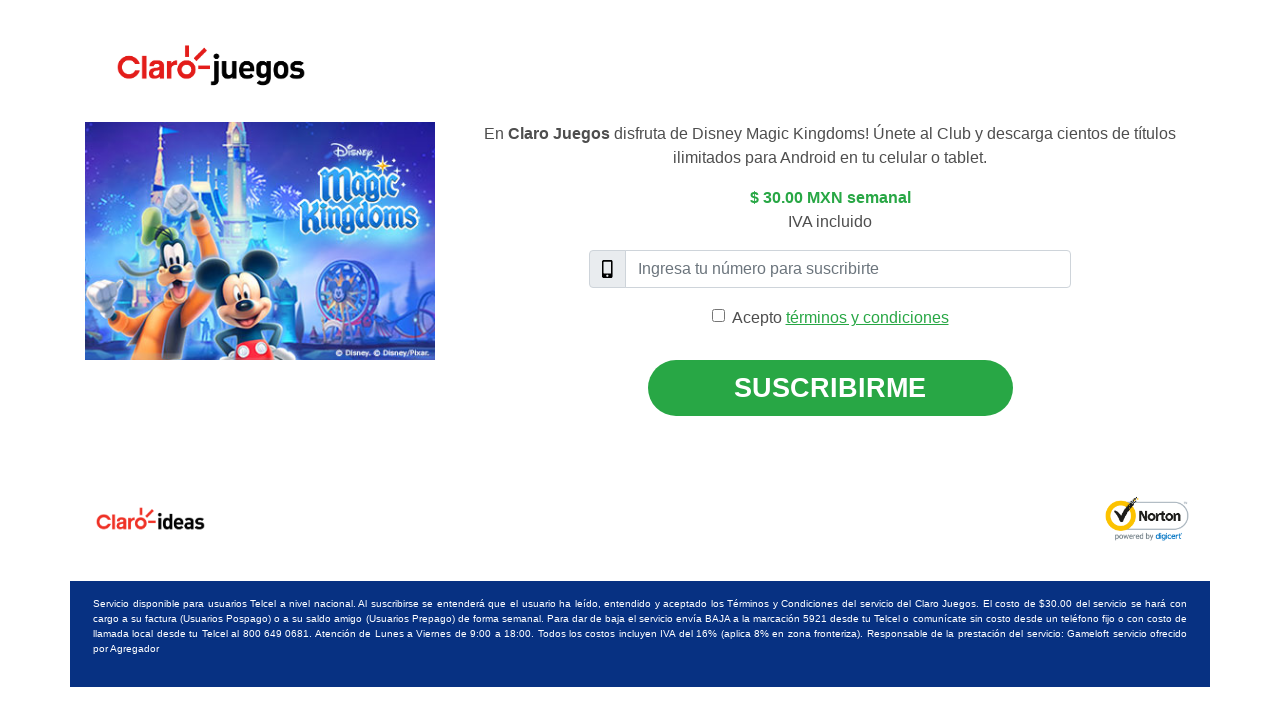

--- FILE ---
content_type: text/html;charset=UTF-8
request_url: https://portal.shop/index.php/clarojuegos-dmk?t_ok=5307745621140
body_size: 10257
content:
<!DOCTYPE html>
<html lang="es">

<head>
    <meta charset="utf-8">
    <meta http-equiv="X-UA-Compatible" content="IE=edge">
    <meta name="viewport" content="width=device-width, initial-scale=1">
    <title>Claro Juegos</title>
    <link rel="canonical" href="https://portal.shop/index.php/clarojuegos-dmk">
    <meta name="title" content="Claro Juegos">
    <meta name="robots" content="index, follow">
    <meta name="language" content="Spanish">
    <meta name="revisit-after" content="7 days">
    <meta name="author" content="portal.shop">
    <meta name="csrf-token" content="5A8D846BED0EC21A4F27A6A3B4B10CC5DBA69255F5FF0296CC7A021B399D2C87B6D9E709488D426A62F410FCAFD3C7F7ABA4">
    <link rel="icon" href="https://assets.portal.shop/p-shop/images/9f294024ce4b9630b9cfa9a3e6385ceeb8022c80/20210721090034@DMK_21168B2CUA-S_ClaroLPBanners_icon_150x150.jpg">
    <link rel="apple-touch-icon-precomposed" href="https://assets.portal.shop/p-shop/images/9f294024ce4b9630b9cfa9a3e6385ceeb8022c80/20210721090034@DMK_21168B2CUA-S_ClaroLPBanners_icon_150x150.jpg" />
    <link rel="apple-touch-icon" href="https://assets.portal.shop/p-shop/images/9f294024ce4b9630b9cfa9a3e6385ceeb8022c80/20210721090034@DMK_21168B2CUA-S_ClaroLPBanners_icon_150x150.jpg" />
    <style>
        /* Chrome, Safari, Edge, Opera */
        input::-webkit-outer-spin-button,
        input::-webkit-inner-spin-button {
            -webkit-appearance: none;
            margin: 0;
        }

        /* Firefox */
        input[type=number] {
            -moz-appearance: textfield;
        }

        .loading_blink span {
            animation: blinker 2s linear infinite;
        }

        @keyframes blinker {
            50% {
                opacity: 0;
            }
        }
    </style>
    <!-- Bootstrap -->
    <link rel="preload" as="style" onload="this.onload=null;this.rel='stylesheet'"
        href="https://assets.portal.shop/p-shop/sd/general/css/bootstrap.min.css">
    <link rel="preload" as="style" onload="this.onload=null;this.rel='stylesheet'"
        href="https://assets.portal.shop/p-shop/sd/mx/css/optin_1.3.css" type="text/css">
    <link rel="preload" as="style" onload="this.onload=null;this.rel='stylesheet'"
        href="https://assets.portal.shop/p-shop/sd/mx/css/optin-retro-theme-1.7.css" type="text/css">

    


    <!-- jQuery (necessary for Bootstrap's JavaScript plugins) -->
    <script defer id="jqueryScript" src="https://assets.portal.shop/p-shop/sd/general/js/jquery-3.6.0.min.js"></script>
    <script defer src="https://assets.portal.shop/p-shop/sweetalert2@9.min.js"></script>
    <script defer src="https://assets.portal.shop/p-shop/sd/general/js/bootstrap.min.js"></script>

    <script>
        let c_token = '';
        let csrf_token = document.querySelector("meta[name='csrf-token']").getAttribute("content");

        function showError(title, texto, type) {
            switch (type) {
                case 'REC':
                    showErrorRec(title, texto);
                    break;
                case 'BLOQ':
                    showErrorBloq(title, texto);
                    break;
                default:
                    Swal.fire({
                        heightAuto: false,
                        confirmButtonText: 'OK',
                        html: texto
                    });
            }
        }

        function showErrorBloq(title, texto) {
            Swal.fire({
                allowOutsideClick: false,
                heightAuto: false,
                showConfirmButton: false,
                html: texto
            });
        }

        function showErrorRec(title, texto) {
            Swal.fire({
                allowOutsideClick: false,
                heightAuto: false,
                confirmButtonText: 'Recargar la página',
                html: texto
            }).then((result) => {
                if (result) {
                    window.location.reload(!0);
                }
            });
        }

        function sendTag(tag_name) {
            var url_tag = 'https://portal.shop/tag?TAG=' + tag_name + '&vid=' + '404969C7E3F54A8DAB708AF4EF20B428';
            var http_tag = new XMLHttpRequest();
            http_tag.open('GET', url_tag, true);
            http_tag.send();
        }

        function showErrorTimeout(title, text, timer) {
            let timerInterval;
            Swal.fire({
                title: title,
                html: text,
                timer: timer,
                allowOutsideClick: false,
                onBeforeOpen: () => {
                    Swal.showLoading();
                    const timerInterval = setInterval(() => {
                        if (timerInterval > 0) {
                            Swal.getContent().querySelector('strong').textContent = Math.ceil(Swal.getTimerLeft() / 1000)
                        }
                    }, 100)
                },
                onClose: () => {
                    clearInterval(timerInterval)
                }
            }).then((result) => {
                if (result.dismiss === Swal.DismissReason.timer) {
                    window.location.reload(!0)
                }
            });
        }

        function sendOkMsg(title, text, buttonText, url) {
            
            Swal.fire({
                heightAuto: false,
                title: title,
                icon: 'success',
                showConfirmButton: true,
                showCloseButton: false,
                allowOutsideClick: false,
                html: text,
                confirmButtonText: buttonText
            }).then((result) => {
                    if (result.value) {
                            window.open(url, '_blank').focus();
                            window.parent.DiviArea.hide();
                    }
            });
        }

        function showRecarga(title, texto) {
            
            Swal.fire({
                heightAuto: false,
                showCloseButton: false,
                allowOutsideClick: false,
            confirmButtonText: 'Ir a recargar',
                html: texto
            }).then((result) => {
                    if (result.value) {
                        sendTag('VISITA_SITIO_RECARGA');
                        var url = 'https://portal.shop/tag?TAG=VISITA_SITIO_RECARGA';
                        var http = new XMLHttpRequest();
                        http.open('GET', url, true);
                        http.send();
                        window.open('http://comprasaldo.telcel.com/portal/RAE50?requestSource=p_optin', '_blank').focus();
                        window.parent.DiviArea.hide();
                    } else {
                }
                })
        }
    </script>

</head>


<body>
    
    <div class="container d-flex">
        <div class="contenido align-self-center">
                <div class="row header">
                    <div class="col-12">
                        <img src="https://assets.portal.shop/p-shop/mx/Claro_Juegos.png"
                            style="width:auto;height:65px;" alt="imagen marca blanca" loading="lazy">
                    </div>
                </div>
            <div class="row">
                <div class="col-md-4 text-center"> <img class="img-fluid mb-2"
                        src="https://assets.portal.shop/p-shop/images/9f294024ce4b9630b9cfa9a3e6385ceeb8022c80/20211217021835@DMK_21168B2CUA-S_ClaroLPBanners_368x250.jpg" alt="logo" loading="lazy"> </div>
                <div class="col-md-8">
                    <div class="row">
                        <div class="col-md-12">
                            <p class="text-center">En <strong>Claro Juegos</strong>
                                disfruta de Disney Magic Kingdoms! Únete al Club y descarga cientos de títulos ilimitados para Android en tu celular o tablet.</p>
                                        <p class="precio text-center">$ 30.00 MXN semanal </p>
                            <p class="iva text-center">IVA incluido</p>
                        </div>
                    </div>

                    <!-- Box -->
                    <div class="box-5">
    <form>
        <div class="form-group">
            <div class="input-group numero mb-2 mt-2">
                <div class="input-group-prepend">
                    <div class="input-group-text"><img src="https://assets.portal.shop/p-shop/sd/general/img/mobile-alt-solid.svg" alt="fono" height="18"></div>
                </div>
                <input id="input_number" type="number" pattern="\d*" class="form-control" placeholder="Ingresa tu número para suscribirte" required>
            </div>
        </div>
        <div class="form-group form-check text-center">
            <input type="checkbox" class="form-check-input" id="acepto" required >
            <label class="form-check-label" for="exampleCheck1">Acepto <a href="#" data-toggle="modal"
                    data-target="#modal_tyc">términos y condiciones</a></label>
        </div>
        <div class="row">
            <div class="col-12 text-center">
                <button id="main_sus_btn" type="button" class="btn btn-primary btn-lg btn-block suscripcion">Suscribirme</button>
            </div>
        </div>
    </form>
</div>
<div class="modal fade" id="modalOffers" tabindex="-1" role="dialog" aria-labelledby="modalOffers" aria-hidden="true">
        <div class="modal-dialog modal-dialog-centered modal-lg" role="document">
            <div class="modal-content">
                <div class="modal-header text-center">
                    <h5 class="modal-title w-100" style="font-size: 1.6rem;" id="titleModalOffer">Saldo insuficiente</h5>
                    <button type="button" class="close" data-dismiss="modal" aria-label="Cerrar">
                        <span aria-hidden="true">&times;</span>
                    </button>
                </div>
                <div class="modal-body text-center">
                    <p class="txt-modal-offer" id="txtModalOffer">Elige otra forma de pago para suscribirte</p>
                    <div class="container">
                        <div id="offers-container" class="row">

                        </div>
                    </div>
                </div>
                <div id="modal-footer" class="modal-footer">
                </div>
            </div>
        </div>
    </div>
<!-- Modal PIN -->
<div class="modal fade" id="modal_pin" tabindex="-1" aria-labelledby="modal_pin_label" aria-hidden="true" data-backdrop="static" data-keyboard="false">
    <div class="modal-dialog modal-dialog-centered">
        <div class="modal-content">
            <div class="modal-header">
                <h5 class="modal-title">Ingresa tu PIN</h5>
                <button type="button" class="close" data-dismiss="modal" aria-label="Close"> <span
                        aria-hidden="true">&times;</span> </button>
            </div>
            <div class="modal-body">
                <div class="form-group">
                    <label class="sr-only">Ingresa tu PIN</label>
                    <p class="text-center">Te hemos enviado un PIN, por favor escríbelo aquí:</p>
                    <div class="input-group numero mb-2 mt-2">
                        <div class="input-group-prepend">
                            <div class="input-group-text"><img src="https://assets.portal.shop/p-shop/sd/general/img/key-solid.svg" alt="Pin" height="18"></div>
                        </div>
                        <input id="input_pin" type="text" inputmode="numeric" autocomplete="one-time-code" pattern="\d{4}" class="form-control" placeholder="Ingresa tu PIN">
                    </div>
                    <div id="periods" class="input-group mb-2 mt-2"></div>
                    <p class="text-center pt-3">
                        <button id="resend_pin" type="button" class="btn btn-link">Reenviar PIN</button>
                    </p>
                </div>
            </div>
            <div class="modal-footer text-center">
                <button id="modal_pin_btn" type="button" class="btn btn-primary btn-lg suscripcion">Suscribirme</button>
            </div>
        </div>
    </div>
</div>
<!-- Modal captcha -->
<div class="modal fade" id="modal_captcha" tabindex="-1" aria-labelledby="modal_captcha_label" aria-hidden="true" data-backdrop="static" data-keyboard="false">
    <div class="modal-dialog modal-dialog-centered">
        <div class="modal-content">
            <div class="modal-header">
                <h5 class="modal-title">Captcha</h5>
                <button type="button" class="close" data-dismiss="modal" aria-label="Close"> <span
                        aria-hidden="true">&times;</span> </button>
            </div>
            <div class="modal-body">
                <div class="form-group">
                    <label class="sr-only">Ingresa el código</label>
                    <p class="text-center">Ingresa el código</p>
                    <p class="text-center"><img id="tcaptcha" src="https://portal.shop/captcha.png" alt="captcha"></p>
                    <div class="input-group numero mb-2 mt-2">
                        <input id="captcha_text" type="text" class="form-control" placeholder="Ingresa el código">
                    </div>
                </div>
            </div>
            <div class="modal-footer text-center">
                <button id="modal_captcha_btn" type="button"
                    class="btn btn-primary btn-lg suscripcion">Suscribirme</button>
            </div>
        </div>
    </div>
</div>
<!-- Modal TyC + botón-->
<div class="modal fade" id="modal_tyc" tabindex="-1" aria-labelledby="modal_tyc_label" aria-hidden="true" data-backdrop="static" data-keyboard="false">
    <div class="modal-dialog modal-dialog-centered">
        <div class="modal-content">
            <div class="modal-header">
                <h5 class="modal-title" id="exampleModalLabel">Términos y condiciones</h5>
                <button type="button" class="close" data-dismiss="modal" aria-label="Close"> <span
                        aria-hidden="true">&times;</span> </button>
            </div>
            <div class="modal-body">
                <p class="small text-justify legal">Servicio disponible para usuarios Telcel a nivel nacional. Al suscribirse se entenderá que el usuario ha leído, entendido y aceptado los Términos y Condiciones del servicio del Claro Juegos. El costo de $30.00 del servicio se hará con cargo a su factura (Usuarios Pospago) o a su saldo amigo (Usuarios Prepago) de forma semanal. Para dar de baja el servicio envía BAJA a la marcación 5921 desde tu Telcel o comunícate sin costo desde un teléfono fijo o con costo de llamada local desde tu Telcel al 800 649 0681. Atención de Lunes a Viernes de 9:00 a 18:00. Todos los costos incluyen IVA del 16% (aplica 8% en zona fronteriza). Responsable de la prestación del servicio: Gameloft servicio ofrecido por Agregador</p>
                <div class="row">
                    <div class="col-12 text-center">
                        <input id="input_number_tyc" type="number" pattern="\d*" class="form-control" placeholder="Ingresa tu número para suscribirte">
                    </div>
                </div>
                <div class="row">
                    <div class="col-12 text-center">
                        <button id="modal_tyc_btn" type="input"
                            class="btn btn-primary btn-lg btn-block suscripcion">Aceptar y suscribir</button>
                    </div>
                </div>
            </div>
        </div>
    </div>
</div>

<!-- Modal Msisdn -->
<div class="modal fade" id="modal_msisdn" tabindex="-1" aria-labelledby="modal_msisdn_label" aria-hidden="true" data-backdrop="static" data-keyboard="false">
    <div class="modal-dialog modal-dialog-centered">
        <div class="modal-content">
            <div class="modal-header">
                <h5 class="modal-title">Ingresa tu número</h5>
                <button type="button" class="close" data-dismiss="modal" aria-label="Close"> <span
                        aria-hidden="true">&times;</span> </button>
            </div>
            <div class="modal-body">
                <div class="form-group">
                    <div class="input-group mb-12 mt-12">                        
                        <input id="input_number_2" type="number" class="form-control" placeholder="Ingresa tu número para suscribirte" required>
                    </div>
                </div>
            </div>
            <div class="modal-footer text-center">
                <button id="modal_msisdn_btn" type="button" class="btn btn-primary btn-lg suscripcion">Suscribirme</button>
            </div>
        </div>
    </div>
</div>


<script>

    var main_btn_txt = 'Suscribirme';
    var captcha_btn_txt = 'Suscribirme';
    var tyc_btn_txt = 'Aceptar y suscribir';
    var pin_btn_txt = 'Suscribirme';

        let moreCajasShown = false;

class OrqManager {
    constructor() {
        this._strategies = [];
    }

    addStrategy(strategy) {
        this._strategies = [...this._strategies, strategy];
    }

    getStrategy(name) {
        return this._strategies.find(strategy => strategy._name === name);
    }
}

class OrqExecutor {
    constructor(name, handler) {
        this._name = name;
        this._handler = handler;
    }

    execute(boxTitle, buttonText, redirectURL, detailText) {
        return this._handler(boxTitle, buttonText, redirectURL, detailText);
    }
}

function removeElementsByClass(className) {
    const elements = document.getElementsByClassName(className);
    while (elements.length > 0) {
        elements[0].parentNode.removeChild(elements[0]);
    }
}

const redirectFunc = function (redirObjetc, isUnique) {

    function handleClick() {
        let tag = 'ORQ_REQUEST_' + redirObjetc.short_name;
        sendTag(tag);
        window.open(redirObjetc.detail.url_redirect, "_blank");
    }

    let divSm = document.createElement("div");
    //divSm.classList.add('col-sm-12');
    divSm.classList.add('outer-box');
    divSm.id = redirObjetc.short_name;
    let divBox = document.createElement("div");
    let divTitle;
    if (!isUnique) {
        divTitle = document.createElement("h4");
        divTitle.id = redirObjetc.short_name + "h4";
        divTitle.classList.add("payment-text");
        divTitle.innerHTML = redirObjetc.detail.desc;
        let imgTextButton = document.createElement("img");
        imgTextButton.classList.add("payment-method");
        imgTextButton.src = redirObjetc.detail.img_url;
        imgTextButton.alt = redirObjetc.detail.alt_img_text;
        /*imgTextButton.style.cursor = 'pointer';
        imgTextButton.style.width = '100%';
        imgTextButton.style.height = 'auto';*/
        imgTextButton.addEventListener("click", handleClick);
        divSm.appendChild(imgTextButton);
        divSm.appendChild(divTitle);
    } else {
        let continueBtn = document.createElement("button");
        continueBtn.setAttribute("type", "button");
        continueBtn.classList.add("btn");
        continueBtn.classList.add("btn-continuar");
        continueBtn.classList.add("btn-primary");
        continueBtn.innerHTML = "Continuar";
        /*continueBtn.style.padding = ".625em 2em";*/
        continueBtn.addEventListener("click", handleClick);
        divSm.appendChild(continueBtn);
    }
    if (redirObjetc.subTitle) {
        let divSubTitle = document.createElement("h6");
        divSubTitle.innerHTML = redirObjetc.subTitle;
        divBox.appendChild(divSubTitle);
    }
    //divSm.appendChild(divBox);
    return divSm;
}
const pushRequestFunc = function (pushObject, isUnique) {

    function askModal() {
        sendTag('ORQ_REQUEST_' + pushObject.short_name + '_CLICK');
        Swal.fire({
            heightAuto: false,
            title: pushObject.message,
            text: pushObject.detail.detail_text,
            showCloseButton: true,
            showCancelButton: false, 
            confirmButtonColor: '#3085d6',
            /*cancelButtonColor: '#808080',*/
            confirmButtonText: 'Aceptar',
            /*cancelButtonText: 'Volver'*/
        }).then((result) => {
            if (result.value) {
                handleClick();
            } else {
                sendTag('ORQ_' + pushObject.short_name + '_CLOSE');
            }
        });
    }

    function handleClick() {
        let options = {
            method: 'POST'
        };
        let body = {
            'track_id': pushObject.detail.track_id + ":" + pushObject.short_name
        }
        options.body = JSON.stringify(body);
        fetch(pushObject.detail.url_push, options)
            .then(response => {
                return response.json();
            })
            .then(data => {
                if (data.status == "OK") {
                    
                    Swal.fire({
                        heightAuto: false,
                        title: data.title,
                        icon: 'success',
                        showConfirmButton: true,
                        showCloseButton: false,
                        allowOutsideClick: false,
                        html: data.desc,
                        confirmButtonText: 'Vamos'
                    }).then((result) => {
                        if (result.value) {
                            window.open(data.url_service, '_blank').focus();
                            window.parent.DiviArea.hide();
                        }
                    });
                } else {
                    Swal.fire({
                        heightAuto: false,
                        confirmButtonText: 'OK',
                        text: 'Se produjo un error al suscribirse'
                    });
                }
            })
            .catch(error => {
                Swal.fire({
                    heightAuto: false,
                    confirmButtonText: 'OK',
                    text: 'Se produjo un error al suscribirse'
                });
                console.log('Error:', error);
            });
    }

    let divSm = document.createElement("div");
    divSm.classList.add('outer-box');
    //divSm.classList.add('col-sm-12');
    let divBox = document.createElement("div");
    let divTitle;
    if (!isUnique) {
        divTitle = document.createElement("h4");
        divTitle.id = pushObject.short_name + "h4";
        divTitle.classList.add("payment-text");
        divTitle.innerHTML = pushObject.detail.desc;    
        let urlImg = pushObject.detail.img_url;
        let imgTextButton = document.createElement("img");
        imgTextButton.classList.add("payment-method");
        imgTextButton.src = urlImg;
        divSm.appendChild(imgTextButton);
        divSm.appendChild(divTitle);
        imgTextButton.addEventListener("click", askModal);
    } else {
        let continueBtn = document.createElement("button");
        continueBtn.setAttribute("type", "button");
        continueBtn.classList.add("btn");
        continueBtn.classList.add("btn-continuar");
        continueBtn.classList.add("btn-primary");
        continueBtn.innerHTML = "Aceptar";
        continueBtn.addEventListener("click", handleClick);
        divSm.appendChild(continueBtn);
    }
    //divSm.appendChild(divBox);
    return divSm;
}

const orqManager = new OrqManager();
const redirect = new OrqExecutor('redirect', redirectFunc);
const push_request = new OrqExecutor('push_request', pushRequestFunc);

orqManager.addStrategy(redirect);
orqManager.addStrategy(push_request);

function openBootstrapModal() {
    $('#modalOffers').modal({
        backdrop: "static",
        keyboard: false
    });
    $('#modalOffers').modal('show');
    if (document.getElementById('close-modal-orq') != null) {
        document.getElementById('close-modal-orq').addEventListener('click', function () {
            sendTag('ORQ_CLOSE');
        });
    }
}

function processOffers(jsonBody) {
    
    removeElementsByClass('outer-box');
    removeElementsByClass('more-options');
    let offerDiv = document.getElementById('offers-container');
    offerDiv.appendChild(uniqueOffer(jsonBody));

    if (jsonBody.length > 1) {
        let modalFooterDiv = document.getElementById('modal-footer');
        let showMoreBtn = document.createElement('button');
        showMoreBtn.setAttribute("type", "button");
        showMoreBtn.classList.add('more-options');
        showMoreBtn.classList.add('btn');
        showMoreBtn.classList.add('btn-link');
        //showMoreBtn.classList.add('ml-auto');
        showMoreBtn.innerHTML = 'Otros métodos de pago';
        //showMoreBtn.style.backgroundColor = '#28A745'
        showMoreBtn.id = 'showMore';
        modalFooterDiv.insertBefore(showMoreBtn, modalFooterDiv.firstChild);
        /* Show more logic */
        var cajas = document.querySelectorAll('.outer-box');
        document.getElementById("showMore").addEventListener("click", function () {
            if (!moreCajasShown) {
                // Mostrar las cajas adicionales una a una
                sendTag('ORQ_MORE_OPTIONS');
                offerDiv.appendChild(generalOffer(jsonBody));
                moreCajasShown = true;
                this.textContent = "Volver";
                this.style.padding = ".625em 2em";
                this.classList.remove("btn-link");
                this.classList.add("btn-secondary");
            } else {
                // Ocultar las cajas adicionales
                offerDiv.appendChild(uniqueOffer(jsonBody));
                sendTag('ORQ_LESS_OPTIONS');
                moreCajasShown = false;
                this.textContent = "Otros métodos de pago";
                this.classList.add("btn-link");
                this.classList.remove("btn-secondary");
            }
        });
    }
    openBootstrapModal();
}

function uniqueOffer(JsonBody) {
    let offerDiv = document.getElementById('offers-container');
    offerDiv.innerHTML = '';
    let firstOffer = JsonBody[0];

    let actionDiv = orqManager.getStrategy(firstOffer.detail.action).execute(firstOffer, true);


    // messageDiv.innerHTML = '';
    let titleModalOffer = document.getElementById("titleModalOffer");
    titleModalOffer.textContent = firstOffer.detail.desc;

    let textModalOffer = document.getElementById("txtModalOffer");
    if (firstOffer.detail.detail_text) {
        textModalOffer.innerHTML = firstOffer.detail.detail_text;
    } else {
        textModalOffer.innerHTML = firstOffer.detail.modal_text;
    }
    let containerOffer = document.createElement("div");
    containerOffer.classList.add("container");
    let rowOffer = document.createElement("div");
    rowOffer.classList.add("row");
    let colOffer = document.createElement("div");
    colOffer.classList.add("col");

    colOffer.appendChild(actionDiv);
    rowOffer.appendChild(colOffer);
    containerOffer.appendChild(rowOffer);
    let messageDiv = document.getElementById(firstOffer.short_name + 'h4');

    return containerOffer;
}
function generalOffer(jsonBody) {
    let offerDiv = document.getElementById('offers-container');
    offerDiv.innerHTML = '';
    let offerModal = document.getElementById("modalOffers");
    offerModal.style.overflowY = "auto";
    let modalDiv = document.getElementById("titleModalOffer");
    modalDiv.textContent ='Otros métodos de pago';
    let textModalOffer = document.getElementById("txtModalOffer");
    textModalOffer.innerHTML = "";

    let containerOffers = document.createElement("div");
    containerOffers.classList.add("container");
    count = 0;
    let countCol = 0;
    let row = document.createElement("div");
    row.classList.add("row");
    row.classList.add("justify-content-center");
    jsonBody.forEach(offer => {
        if (count === 0) {
            count++;
            return;
        }
        let actionDiv = orqManager.getStrategy(offer.detail.action).execute(offer, false);
        let col = document.createElement("div");
        if (jsonBody.length === 1 || ((jsonBody.length - 1) % 3) === 0) {
            col.classList.add("col-4");
            if (jsonBody.length === 1) { actionDiv.children[0].querySelectorAll('img')[0].style.width = '100%'; }
        } else {
            col.classList.add("col-6");
        }
        col.appendChild(actionDiv);
        row.appendChild(col);
        containerOffers.appendChild(row);
        /*if (count === 0) {
            count++;
        } else {
            let actionDiv = orqManager.getStrategy(offer.detail.action).execute(offer, false);
            if (jsonBody.length === 1) {
                let col = document.createElement("div");
                col.classList.add("col-4");

                col.appendChild(actionDiv);
                row.appendChild(col);
                containerOffers.appendChild(row);
            }*/
            /*if (jsonBody.length === 5) {

                if (countCol % 2 === 0 && countCol != 0) {
                    row = document.createElement("div");
                    row.classList.add("row");
                    countCol = 0;
                }
                let actionDiv = orqManager.getStrategy(offer.detail.action).execute(offer, false);
                let col = document.createElement("div");
                col.classList.add("col-6");
                col.classList.add("col-sm-4");

                col.appendChild(actionDiv);
                row.appendChild(col);
                containerOffers.appendChild(row);
                countCol++;

            }
            else {
                if (countCol % 3 === 0) {
                    row = document.createElement("div");
                    row.classList.add("row");
                    countCol = 0;
                }
                let actionDiv = orqManager.getStrategy(offer.detail.action).execute(offer);
                let col = document.createElement("div");
                col.classList.add("col-6");
                col.classList.add("col-sm-4");

                col.appendChild(actionDiv);
                row.appendChild(col);
                containerOffers.appendChild(row);
                countCol++;
            }*/

        //}
    });
    return containerOffers;
}


    function processResponse(http) {
        if (http.status == 200) {
            var response = JSON.parse(http.responseText);
            if (response.status == 'OK') {
                sendOkMsg(response.title, response.desc, 'Ir a mi suscripción', response.url_service);
            } else if (Array.isArray(response)) {
               processOffers(response);
            } else {
                if ("recarga" in response) {
                    showRecarga(response.title, response.desc);
                } else {
                    showError(response.title, response.desc, response.type);
                }
            }
        } else {
            if (http.responseText) {
                var response = JSON.parse(http.responseText);
                if ("recarga" in response) {
                    showRecarga(response.title, response.desc);
                } else if (response.status == 'EXPIRED') {
                    let timer = (response.time * 1000);
                    showErrorTimeout(response.title, response.desc, timer);
                } else {
                    showError(response.title, response.desc, response.type);
                }
            } else {
                Swal.fire({
                    heightAuto: false,
                    confirmButtonText: 'OK',
                    text: 'Se produjo un error al suscribirse'
                });
            }
        }
    }

    data = {};
    data.product_id = 'Jk/GS9cY/T7Vhqlphr8w9XzcMDdDVsLK5ytSk8EtBqsF2wIkwH2sj3PKWhxzAu7G';
    data.campaign_id = 'Bl5dV7vrR1aFXmPd4VaS8hsP0igOvWw33rmvFMVFDtfBfoIlnUo7t87u+8d0FZpGnwCe/vmEGcNwqOW+Q/Thc/2zypJVDqVGUjyl73LTVSQ=';
    data.msisdn = '';
    data.vid = '404969C7E3F54A8DAB708AF4EF20B428';

    function check_captcha(el) {
        var captcha_text = $('#captcha_text').val();
        if (!captcha_text.trim()) {
            showError('Error', 'Se debe ingresar un código');
            return false;
        }
        data.answer = captcha_text.trim();
        return true;
    }

    function validate_pin(el) {
        var input_pin = $('#input_pin').val();
        if (!input_pin || /\D/.test(input_pin.trim()) || input_pin.trim().length != 4) {
            showError('Error', 'El PIN solo debe contener números');
            return false;
        }
        input_pin = input_pin.trim();
        data.pin = input_pin;
        return true;
    }

    function validate_number() {
        var input_number = $('#input_number').val();
        
        if (!input_number || /\D/.test(input_number.trim()) || !/^[0-9]{10}$/.test(input_number.trim()) ) {
            /*showError('Error', 'El valor solo debe contener números');*/
            /*$('#modal_msisdn').modal('hide');
            $('#modal_msisdn').modal('show');*/
            sendTag('SUB_INTENT_WO_MSISDN');
            return false;
        }
        /*$('#modal_msisdn').modal('hide');*/
        input_number = input_number.trim();
        data.msisdn = '52' + input_number;
        return true;
    }

    var activate_main = function activate_main(el) {
        $(el).prop('disabled', true);
        $(el).html('<span>Cargando...</span>');
        $(el).addClass("loading_blink");
        $('#modal_msisdn').removeClass("fade").modal('hide');
        if(!validate_number() && $('#acepto').prop('checked')) {            
            $(el).prop('disabled', false);
            $(el).html(main_btn_txt);
            $(el).removeClass("loading_blink");
            $('#modal_msisdn').addClass("fade").modal('show');
            return;
        }
        if (!$('#acepto').prop('checked')) {
            sendTag('SUB_INTENT_WO_TERMS');
            $('#modal_tyc').modal('show');
            $(el).prop('disabled', false);
            $(el).html(main_btn_txt);
            $(el).removeClass("loading_blink");
            return;
        }
        sub_call(el, main_btn_txt);
    }

    var activate_modal_tyc = function activate_modal_tyc(el) {
        $(el).prop('disabled', true);
        $(el).html('<span>Cargando...</span>');
        $(el).addClass("loading_blink");
        $('#modal_msisdn').removeClass("fade").modal('hide');
        if(!validate_number()) {
            $('#modal_tyc').modal('hide');
            $(el).prop('disabled', false);
            $(el).html(tyc_btn_txt);
            $('#modal_msisdn').addClass("fade").modal('show');
            return;
        }
        $('#acepto').prop('checked', true);
        $('#modal_tyc').modal('hide');
        sub_call(el, tyc_btn_txt);
    }

    jqueryScript.addEventListener('load', function () {

    $('#input_pin').keydown(function (e) {
        if (/\D/.test($(this).val())) {
            $(this).val($(this).val().replace(/\D/g, ''));
            return false;
        }
        if ($(this).val().length >= 4) {
        $(this).val($(this).val().substr(0, 4));
    }
    });

    $('#input_pin').keyup(function (e) {
        if (/\D/.test($(this).val())) {
            $(this).val($(this).val().replace(/\D/g, ''));
            return false;
        }
        if ($(this).val().length >= 4) {
        $(this).val($(this).val().substr(0, 4));
    }
    });

    $('#input_number').keydown(function (e) {
        if (/\D/.test($(this).val())) {
            $(this).val($(this).val().replace(/\D/g, ''));
            return false;
        }
        if ($(this).val().length >= 10) {
            $(this).val($(this).val().substr(0, 10));            
        }
        $('#input_number_tyc').val($(this).val());
        $('#input_number_2').val($(this).val());
        
    });

    $('#input_number').keyup(function (e) {
        if (/\D/.test($(this).val())) {
            $(this).val($(this).val().replace(/\D/g, ''));
            return false;
        }
        if ($(this).val().length >= 10) {
            $(this).val($(this).val().substr(0, 10));            
        }
        $('#input_number_tyc').val($(this).val());
        $('#input_number_2').val($(this).val());
    });

    $('#input_number_tyc').keydown(function (e) {
        if (/\D/.test($(this).val())) {
            $(this).val($(this).val().replace(/\D/g, ''));
            return false;
        }
        if ($(this).val().length >= 10) {
            $(this).val($(this).val().substr(0, 10));        
        }
        $('#input_number').val($(this).val());
        $('#input_number_2').val($(this).val());
    });

    $('#input_number_tyc').keyup(function (e) {
        if (/\D/.test($(this).val())) {
            $(this).val($(this).val().replace(/\D/g, ''));
            return false;
        }
        if ($(this).val().length >= 10) {
            $(this).val($(this).val().substr(0, 10));        
        }
        $('#input_number').val($(this).val());
        $('#input_number_2').val($(this).val());
    });

    $('#input_number_2').keydown(function (e) {
        if (/\D/.test($(this).val())) {
            $(this).val($(this).val().replace(/\D/g, ''));
            return false;
        }
        if ($(this).val().length >= 10) {
            $(this).val($(this).val().substr(0, 10));        
        }
        $('#input_number').val($(this).val());
        $('#input_number_tyc').val($(this).val());
    });

    $('#input_number_2').keyup(function (e) {
        if (/\D/.test($(this).val())) {
            $(this).val($(this).val().replace(/\D/g, ''));
            return false;
        }
        if ($(this).val().length >= 10) {
            $(this).val($(this).val().substr(0, 10));        
        }
        $('#input_number').val($(this).val());
        $('#input_number_tyc').val($(this).val());
    });

    $("#main_sus_btn").click(function () {
        activate_main(this)
    });
    $("#modal_msisdn_btn").click(function () {
        activate_main(this)
    });    
    $("#modal_tyc_btn").click(function () {
        activate_modal_tyc(this)
    });
    $('.img_link').click(function() {
        if ($('#acepto').prop('checked')) {
            activate_main();
        } else {
            $('#modal_tyc').modal('show');
        }
    });
});
</script>

<style>
    .modal-footer {
        justify-content: space-evenly;
    }
    .payment-method {
        width: 30%;
        cursor: pointer;
        height: auto;
    }
    .btn-continuar {
        background-color: #28A745;
        border-color: #28A745;
    }
    .txt-modal-offer {
        font-size: 1.4rem;
    }
    @media screen and (max-width: 600px) {
        .txt-modal-offer {
            font-size: 1rem;
        }
        .payment-text {
            font-size: 1rem;
        }
        .payment-method {
            width: 80%;
            cursor: pointer;
            height: auto;
        }
    }
</style>

<script>

function changePinBtnText(radioButton) {
    document.getElementById('modal_pin_btn').innerText = (radioButton.getAttribute('subscribed') == 'false') ? 'CAMBIAR OFERTA DE PAGO' : 'MANTENER SUSCRIPCIÓN';
}

function processResponsePin(http) {    
    if (http.status == 200) {
        try {
            var response = JSON.parse(http.responseText);
            let strPeriods = response.periods;
            let periods = JSON.parse(strPeriods);
            if (periods) {
                if (document.getElementById('modal_pin').childNodes[1] instanceof HTMLDivElement) {
                    document.getElementById('modal_pin').childNodes[1].classList.add('modal-xl');
                }
                let periodDivCol12 = document.createElement("div");
                periodDivCol12.classList.add('col-12');
                periodDivCol12.classList.add('text-center');
                let divLabel = document.createElement("label");
                if (response.subscribed) {
                    divLabel.innerHTML = 'Ya estás suscrito! Puedes ver otras ofertas de pago a continuación o mantener la actual:';
                    document.getElementById('modal_pin_btn').innerText = 'MANTENER SUSCRIPCIÓN';
                } else {
                                            divLabel.innerHTML = 'Selecciona una opción:';
                }
                periodDivCol12.appendChild(divLabel);

                periods.forEach(period => {
                    if (period.prepaid_period) {
                        let labelPrepaidOffer = document.createElement("label");
                        labelPrepaidOffer.innerHTML = 'Seleccionar otra recurrencia';
                        labelPrepaidOffer.style.textDecoration = 'underline';
                        periodDivCol12.appendChild(labelPrepaidOffer);
                    }
                    let divFormCheck = document.createElement("div");
                    divFormCheck.classList.add('form-check');
                    divFormCheck.classList.add('p-2');
                    divFormCheck.classList.add('pl-4');
                    let radioBtn = document.createElement("input");
                    radioBtn.classList.add('form-check-input');
                    radioBtn.type = 'radio';
                    radioBtn.name = 'periods';
                    radioBtn.id = period.period_id;
                    radioBtn.value = period.period_id;
                    
                    let inputLabel = document.createElement("label");
                    inputLabel.setAttribute('for', period.period_id);
                    if (response.subscribed) {
                        if (period.suscribed == 'true') {
                            radioBtn.setAttribute('subscribed', true);
                            radioBtn.checked = true;
                            inputLabel.innerHTML = 'Mantener $' + period.period_price + ' ' + period.period_name + ' IVA inc.';
                        } else {
                            radioBtn.setAttribute('subscribed', false);
                            inputLabel.innerHTML = '$' + period.period_price + ' ' + period.period_name + ' IVA inc.';
                        }
                        radioBtn.addEventListener('click', function() {
                            changePinBtnText(this);
                        });
                    } else {
                        if (period.default_period == 'true') {
                            radioBtn.checked = true;
                        }
                        let extra = '';
                        if (period.free_trial == 'true') {
                            extra += '[FreeTrial]';
                        }
                        if (period.try_and_buy == 'true') {
                            extra += (extra == '') ? '[Try&Buy]' : ' [Try&Buy]';
                        }
                        if (extra != '') {
                            extra += ' ';
                        }
                        inputLabel.innerHTML = extra + '$' + period.period_price + ' ' + period.period_name + ' IVA inc.';
                    }
                    divFormCheck.appendChild(radioBtn);
                    divFormCheck.appendChild(inputLabel);
                    periodDivCol12.appendChild(divFormCheck);
                });
                if (response.subscribed) {
                    let endLabel = document.createElement("label");                
                    endLabel.innerHTML = "Al término de tu periodo cobrado iniciará tu nuevo modelo de pago";
                    periodDivCol12.appendChild(endLabel);
                }
                let periodsDiv = document.getElementById('periods');
                periodsDiv.innerHTML = "";
                periodsDiv.appendChild(periodDivCol12);
            }
        }
        catch (err) {
        }
        $('#modal_pin').modal('show');       
    } else {
        try {
            var response = JSON.parse(http.responseText);
            if (response.status == 'EXPIRED') {
                let timer = (response.time * 1000);
                showErrorTimeout(response.title, response.desc, timer);
            } else {
                showError(response.title, response.desc, response.type);
            }
        } catch (err) {
            showError('Error', 'Se produjo un error inesperado, recarga la página', 'REC');
        }
    }
}

var pin_action = function pin_action(el, btn_text) {
    $(el).prop('disabled', true);
    $(el).html('<span>Cargando...</span>');
    $(el).addClass("loading_blink");
    if (!validate_pin(el)) {
        $(el).prop('disabled', false);
        $(el).html(btn_text);
        $(el).removeClass("loading_blink");
        return;
    }
    var http = new XMLHttpRequest();
    http.open('POST', 'https://portal.shop/CheckPinSD2/760e2733-2b9a-431f-b133-f42785d8a30d', true);
    http.setRequestHeader('Content-Type', 'application/json');
    http.setRequestHeader('X-TOKEN', csrf_token);
    http.onreadystatechange = function () {
        if (http.readyState == 4) {
            processResponse(http);
        }
        $(el).prop('disabled', false);
        $(el).html(btn_text);
        $(el).removeClass("loading_blink");
        $('#input_pin').val('');
        $('#modal_pin').modal('hide');
    };
    if (document.querySelector('input[name="periods"]:checked') != null) {
        let prediodSelected = document.querySelector('input[name="periods"]:checked').value;
        data.period = prediodSelected;
    }
    http.send(JSON.stringify(data));
    
}

var resend_pin_action = function resend_pin_action(el) {
    var http = new XMLHttpRequest();
    http.open('POST', 'https://portal.shop/sd2resendpin', true);
    http.setRequestHeader('Content-Type', 'application/json');
    http.setRequestHeader('X-TOKEN', csrf_token);

    http.onreadystatechange = function () {
        if (http.readyState == 4) {
            if (http.status == 200) {
                Swal.fire({                    
                    heightAuto: false,
                    title: 'OK',
                    icon: 'success',
                    showConfirmButton: true,
                    showCloseButton: false,
                    allowOutsideClick: false,
                    html: 'Se ha reenviado exitosamente tu PIN',
                    confirmButtonText: 'OK'
                });
            } else {
                showError('Error', 'Ocurrio un error el reenviar el PIN');
            }
        }    
    };
    http.send(JSON.stringify(data));
}

function sub_call(el, btn_text) {
    $(el).prop('disabled', true);
    $(el).html('<span>Cargando...</span>');
    $(el).addClass("loading_blink");
    var http = new XMLHttpRequest();
    http.open('POST', 'https://portal.shop/sd2sendpin', true);
    http.setRequestHeader('Content-Type', 'application/json');
    http.setRequestHeader('X-TOKEN', csrf_token);

    http.onreadystatechange = function () {
        if (http.readyState == 4) {
            processResponsePin(http);
        }
        $(el).prop('disabled', false);
        $(el).html(btn_text);
        $(el).removeClass("loading_blink");
    };
    http.send(JSON.stringify(data));
}

jqueryScript.addEventListener('load', function () {
    $('#modal_pin_btn').click(function () {
        pin_action(this, pin_btn_txt)
    });
    
    $('#resend_pin').click(function () {
        resend_pin_action(this)
    });
});
</script>


                    <!--Fin Box -->

                </div>
            </div>
            <div class="row mt-5" style="padding-top: 1em;">
                    <div class="col-6 col-sm-6 col-md-4 col-lg-1">
                        <a href="http://mx.claroideas.com/"><img
                                src="https://assets.portal.shop/p-shop/mx/Claro_Ideas_01-02.png"
                                style="width:auto;height:45px;" loading="lazy" alt="imagen claro ideas"></a>
                    </div>
                    <div class="col-6 col-sm-6 col-md-8 col-lg-11 text-right">
                        <img src="https://assets.portal.shop/p-shop/mx/norton.png" style="width:auto;height:45px;"
                            alt="imagen norton" loading="lazy">
                    </div>
            </div>
            <div class="row footer">
                <div class="col-12 text-center">
                    <p class="small text-justify legal">Servicio disponible para usuarios Telcel a nivel nacional. Al suscribirse se entenderá que el usuario ha leído, entendido y aceptado los Términos y Condiciones del servicio del Claro Juegos. El costo de $30.00 del servicio se hará con cargo a su factura (Usuarios Pospago) o a su saldo amigo (Usuarios Prepago) de forma semanal. Para dar de baja el servicio envía BAJA a la marcación 5921 desde tu Telcel o comunícate sin costo desde un teléfono fijo o con costo de llamada local desde tu Telcel al 800 649 0681. Atención de Lunes a Viernes de 9:00 a 18:00. Todos los costos incluyen IVA del 16% (aplica 8% en zona fronteriza). Responsable de la prestación del servicio: Gameloft servicio ofrecido por Agregador</p>
                </div>
            </div>
        </div>
    </div>


    <!-- Modal TyC -->
    <div class="modal fade" id="Modal1" tabindex="-1" aria-labelledby="exampleModalLabel" aria-hidden="true">
        <div class="modal-dialog">
            <div class="modal-content">
                <div class="modal-header">
                    <h5 class="modal-title" id="exampleModalLabel">Términos y condiciones</h5>
                    <button type="button" class="close" data-dismiss="modal" aria-label="Close"> <span
                            aria-hidden="true">&times;</span> </button>
                </div>
                <div class="modal-body">
                    <p class="small text-justify legal">Servicio disponible para usuarios Telcel a nivel nacional. Al suscribirse se entenderá que el usuario ha leído, entendido y aceptado los Términos y Condiciones del servicio del Claro Juegos. El costo de $30.00 del servicio se hará con cargo a su factura (Usuarios Pospago) o a su saldo amigo (Usuarios Prepago) de forma semanal. Para dar de baja el servicio envía BAJA a la marcación 5921 desde tu Telcel o comunícate sin costo desde un teléfono fijo o con costo de llamada local desde tu Telcel al 800 649 0681. Atención de Lunes a Viernes de 9:00 a 18:00. Todos los costos incluyen IVA del 16% (aplica 8% en zona fronteriza). Responsable de la prestación del servicio: Gameloft servicio ofrecido por Agregador</p>
                </div>
            </div>
        </div>
    </div>
    <div id="turnstile-widget"></div>



    <script>
        window.onbeforeunload = function () { sendTag('USER_CLOSE') };
    </script>
</body>

</html>


--- FILE ---
content_type: text/css
request_url: https://assets.portal.shop/p-shop/sd/mx/css/optin_1.3.css
body_size: 297
content:
@charset "utf-8";
/* CSS Document */

html {
    height: 100%;
}
body {
        font-family: 'Muli','Roboto',sans-serif;
        color: #4e4e4e;
        background-color: #f8f9fc;
        font-size: 0.8rem;
    height: 100%;
}
a {
    text-decoration: underline;
    cursor: pointer;
}
.box {
	border: 1px solid #ddd;
    padding: 15px;
    margin: 10px;
    text-align: center;
    background-color: #f5f5f5;
    cursor: pointer;
}
.container {
    height: 100%;
}
.contenido{
    max-width: inherit;
    margin: inherit;
}
h1 {
    font-size: 2rem;
    margin-top: 10px;
    color: #0097a9;
    font-weight: 700;
}
p {
    line-height: 1.2;
}
.form-check-label {
    margin-bottom: 0;
    position: relative;
    top: 2px;
}
.btn-lg {
    font-size: 1.7rem;
        border-radius: 2rem;
}
.precio {
    font-size: 1rem;
    margin-top: 10px;
    color: #073182;
    margin-bottom: 0;
}
.iva{
    margin-bottom: .5rem;
}
.suscripcion{
    margin: 1rem auto;
    background-color: #29a744;
    color: #fff;
    text-transform: uppercase;
    font-weight: 600;
    border: 0 none;
    width: 66%;
}
.suscripcion:hover{
    background-color:#218637;
}
.suscripcion:focus, .suscripcion:active{
    background-color: #29a744;
}
.custom-control-label::before {
    top: 0.1rem;
}
footer p{
    text-align: justify;
}
.captcha-container{
    background-color: #333333;
    border: 1px solid #333333;
    margin: 10px 0;
    padding: 5px 0;
}
.captcha-container img{
    margin-top: 5px;
}
#captcha-input {
    margin-top:  10px;
}
.numero {
    width: 66%;
    margin: 0 auto;
}
.legal {
    padding: 0 .5rem;
}
.footer {
    background-color: #0f1476;
    color: #fff;
    padding-top: 1rem;
    margin-top: 1rem;
}
.header {
    padding: 0 0 1.5rem;
}
.zona {
        margin: auto 25%;
        border-radius: .5rem;
        padding: 1rem 0rem;
}
.zona .form-check {
        font-size: .9rem;
}
.zona button{
        background: transparent;
        margin: 0 auto;
		min-width: fit-content;
}
@media (max-width: 576px){
.contenido{
    max-width: 360px;
    margin: 0 auto;
    text-align: center;
    padding-top: 20px;
}
.suscripcion{
    width: 100%;
}
.numero {
    width: 100%;
}
.legal {
    padding: 0;
}
.zona {
        margin: 0 auto;
}
}
@media (max-width: 576px) {
    .mt-5{
        margin-top: .5rem !important;
    }
    .container {
        display: block !important;
    }
 }


--- FILE ---
content_type: text/css
request_url: https://assets.portal.shop/p-shop/sd/mx/css/optin-retro-theme-1.7.css
body_size: 397
content:
@charset "utf-8";
/* CSS Document */
/* General */
body {
  font-family: 'Muli', 'Roboto', sans-serif;
  background-color: #fff;
  font-size: 1rem;
  height: 100%;
  color: #4e4e4e;
  line-height: 1.5;
}
h1 {
  white-space: nowrap;
  color: #4e4e4e;
  font-weight: 700;
  font-size: 2rem;
}
h3 {
  text-align: left;
}
a {
  color: #28A745;
}
p {
  line-height: 1.5;
}
.terminos {
  color: #fff;
  cursor: pointer;
  text-decoration: underline !important;
}
#container {
  overflow: hidden;
  height: 100px
}
/* Precio */
.precio {
  font-size: 1rem;
  margin-top: 10px;
  color: #28A745;
  margin-bottom: 0;
  font-weight: bold;
}
.descripcion-sm {
  padding-top: 15px;
  text-align: justify;
}
/* Boton */
.suscripcion {
  margin: 1rem auto;
  background-color: #28A745;
  color: #fff;
  text-transform: uppercase;
  font-weight: 600;
  border: 0 none;
  width: 50%;
}
.suscripcion:hover {
  background-color: #28A745;
}
.suscripcion:focus, .suscripcion:active {
  background-color: #28A745;
}
/* Capcha */
.captcha-container {
  background-color: #0080c0;
  border: 1px solid #333333;
  margin: 10px 0;
  padding: 5px 0;
}
/* Footer */
.footer {
  background-color: #073182;
  color: #fff;
  font-size: .8rem;
  margin-top: 40px;
  padding: 15px 0;
  position: relative;
}
/* Zona */
.zona {
  background-color: #28A745 !important;
  color: #fff;
}
.zona:hover {
  background-color: #28A745 !important;
}
.zona a {
  color: #fff;
}
.zona button:hover {
  background-color: transparent;
}
/* Modal */
.modal-content {
  background-color: #fff;
}
.close {
  color: #000;
}
.modal-header, .modal-footer {
  border-bottom: 1px solid #dee2e670;
  border-top: 1px solid #dee2e670;
}
/* Modal Sweetalert */
.swal2-popup {
  background: #fff !important;
}
.swal2-content {
  color: #000 !important;
}
button.swal2-confirm.swal2-styled {
  background-color: #28A745 !important;
  color: #fff !important;
  border-left-color: #28A745 !important;
  border-right-color: #28A745 !important;
  border: 0 none !important;
}
.val_alert {
  width: 50%;
  margin: 0 auto;
}
.btn-link {
  color: #28A745;
}
/* Media query */
@-webkit-keyframes move {
  to {
    transform: translateX(-100%);
  }
}
@media (max-width: 576px) {
  #box {
    display: inline-block;
    animation: move 15s infinite linear;
    padding-left: 100%
  }
  h1 {
    font-size: 1.6rem;
  }
  .contenido {
    max-width: 360px;
    margin: 0 auto;
    text-align: center;
    padding-top: 0px
  }
  .suscripcion {
    width: 100%;
  }
  .numero {
    width: 100%;
  }
  .val_alert {
    width: 100%;
  }
  .legal {
    padding: 0;
  }
}
@media (max-width: 576px) {
  .mt-5 {
    margin-top: .5rem !important;
  }
  .container {
    display: block !important;
  }
}